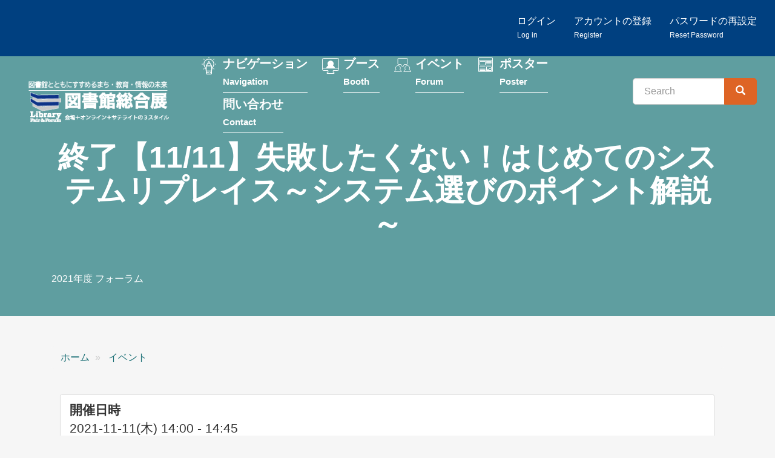

--- FILE ---
content_type: text/html; charset=UTF-8
request_url: https://libraryfair.jp/forum/2021/36
body_size: 47351
content:
<!DOCTYPE html>
<html  lang="ja" dir="ltr" prefix="content: http://purl.org/rss/1.0/modules/content/  dc: http://purl.org/dc/terms/  foaf: http://xmlns.com/foaf/0.1/  og: http://ogp.me/ns#  rdfs: http://www.w3.org/2000/01/rdf-schema#  schema: http://schema.org/  sioc: http://rdfs.org/sioc/ns#  sioct: http://rdfs.org/sioc/types#  skos: http://www.w3.org/2004/02/skos/core#  xsd: http://www.w3.org/2001/XMLSchema# ">
  <head>
    <meta charset="utf-8" />
<script async src="https://www.googletagmanager.com/gtag/js?id=G-C5BJLN1LBB"></script>
<script>window.dataLayer = window.dataLayer || [];function gtag(){dataLayer.push(arguments)};gtag("js", new Date());gtag("set", "developer_id.dMDhkMT", true);gtag("config", "G-C5BJLN1LBB", {"groups":"default","page_placeholder":"PLACEHOLDER_page_location","allow_ad_personalization_signals":false});</script>
<meta name="description" content="本イベントは終了しました。同内容のイベントを11月25日に開催します。  失敗したくない！ はじめてのシステムリプレイス ～システム選びのポイント解説～ 図書館システムのリプレイスを控えているご担当者のみなさん、 システムリプレイスで不安なことは何ですか？ システムの選定、データの移行、システム切り替えのスケジュール... システムリプレイスにあたり、チェックしておきたいポイントについて 図書館システム専門メーカーのベテランスタッフがご案内いたします。 もちろん、参加者からの質問も受け付けます。 ※終了後には、個別相談も承ります（希望者のみ） ＜参加者特典＞　 ご希望の方には、後日以下を郵送にてお送りいたします。 「情報館」導入時事例紹介誌「Braintech Library Report vol.1～6 ノベルティグッズ  " />
<link rel="canonical" href="https://libraryfair.jp/forum/2021/36" />
<meta property="og:image" content="https://libraryfair.jp/sites/default/files/2021-10/11.11_%E3%81%AF%E3%81%98%E3%82%81%E3%81%A6%E3%81%AE%E3%82%B7%E3%82%B9%E3%83%86%E3%83%A0%E3%83%AA%E3%83%97%E3%83%AC%E3%82%A4%E3%82%B9.png" />
<meta name="twitter:card" content="summary" />
<meta name="twitter:site" content="@libraryfair" />
<meta name="twitter:title" content="終了【11/11】失敗したくない！はじめてのシステムリプレイス～システム選びのポイント解説～" />
<meta name="twitter:site:id" content="250494875" />
<meta name="twitter:image" content="https://libraryfair.jp/sites/default/files/2021-10/11.11_%E3%81%AF%E3%81%98%E3%82%81%E3%81%A6%E3%81%AE%E3%82%B7%E3%82%B9%E3%83%86%E3%83%A0%E3%83%AA%E3%83%97%E3%83%AC%E3%82%A4%E3%82%B9.png" />
<meta name="Generator" content="Drupal 10 (https://www.drupal.org)" />
<meta name="MobileOptimized" content="width" />
<meta name="HandheldFriendly" content="true" />
<meta name="viewport" content="width=device-width, initial-scale=1.0" />
<link rel="icon" href="/themes/custom/libraryfair/favicon.ico" type="image/vnd.microsoft.icon" />

    <title>終了【11/11】失敗したくない！はじめてのシステムリプレイス～システム選びのポイント解説～ | 図書館総合展</title>
    <link rel="stylesheet" media="all" href="/core/misc/components/progress.module.css?t6xf02" />
<link rel="stylesheet" media="all" href="/core/modules/system/css/components/align.module.css?t6xf02" />
<link rel="stylesheet" media="all" href="/core/modules/system/css/components/fieldgroup.module.css?t6xf02" />
<link rel="stylesheet" media="all" href="/core/modules/system/css/components/container-inline.module.css?t6xf02" />
<link rel="stylesheet" media="all" href="/core/modules/system/css/components/clearfix.module.css?t6xf02" />
<link rel="stylesheet" media="all" href="/core/modules/system/css/components/details.module.css?t6xf02" />
<link rel="stylesheet" media="all" href="/core/modules/system/css/components/hidden.module.css?t6xf02" />
<link rel="stylesheet" media="all" href="/core/modules/system/css/components/item-list.module.css?t6xf02" />
<link rel="stylesheet" media="all" href="/core/modules/system/css/components/js.module.css?t6xf02" />
<link rel="stylesheet" media="all" href="/core/modules/system/css/components/nowrap.module.css?t6xf02" />
<link rel="stylesheet" media="all" href="/core/modules/system/css/components/position-container.module.css?t6xf02" />
<link rel="stylesheet" media="all" href="/core/modules/system/css/components/reset-appearance.module.css?t6xf02" />
<link rel="stylesheet" media="all" href="/core/modules/system/css/components/resize.module.css?t6xf02" />
<link rel="stylesheet" media="all" href="/core/modules/system/css/components/system-status-counter.css?t6xf02" />
<link rel="stylesheet" media="all" href="/core/modules/system/css/components/system-status-report-counters.css?t6xf02" />
<link rel="stylesheet" media="all" href="/core/modules/system/css/components/system-status-report-general-info.css?t6xf02" />
<link rel="stylesheet" media="all" href="/core/modules/system/css/components/tablesort.module.css?t6xf02" />
<link rel="stylesheet" media="all" href="/core/modules/filter/css/filter.caption.css?t6xf02" />
<link rel="stylesheet" media="all" href="/core/modules/media/css/filter.caption.css?t6xf02" />
<link rel="stylesheet" media="all" href="/core/modules/views/css/views.module.css?t6xf02" />
<link rel="stylesheet" media="all" href="/modules/contrib/colorbox/styles/default/colorbox_style.css?t6xf02" />
<link rel="stylesheet" media="all" href="/modules/contrib/flag/css/flag-link-ajax.css?t6xf02" />
<link rel="stylesheet" media="all" href="/themes/custom/libraryfair/css/style.css?t6xf02" />
<link rel="stylesheet" media="print" href="/themes/custom/libraryfair/css/print.css?t6xf02" />

    
  </head>
  <body class="year_old path-node page-node-type-forum has-glyphicons">
          <script src="//lib-3pas.admatrix.jp/3pas/js/AdMatrixAnalyze.min.js"></script>
      <script type="text/javascript">
        (function () {
      var p = (("https:" == document.location.protocol) ? "https://" : "http://"),
      r = Math.round(Math.random() * 10000000),
      rf = window.top.location.href,
      prf = window.top.document.referrer,
      i = AdMatrix.CookieUtil.sharedId();

      var elm = document.createElement('div');
      elm.innerHTML = unescape('%3C') + 'img src="' + p + 'acq-3pas.admatrix.jp/if/5/01/74cb776219ef97e86941267b0c0b000e.fs?cb=' + encodeURIComponent(r) + '&rf=' + encodeURIComponent(rf) + '&prf=' + encodeURIComponent(prf) + '&i=' + encodeURIComponent(i) + '" alt=""  style="display:block; margin:0; padding:0; border:0; outline:0; width:0; height:0; line-height:0;" ' + unescape('%2F%3E');
      document.body.appendChild(elm);
      })();
      </script>
      <noscript><img src="//acq-3pas.admatrix.jp/if/6/01/74cb776219ef97e86941267b0c0b000e.fs" alt="" style="display:block; margin:0; padding:0; border:0; outline:0; width:0; height:0; line-height:0;"/></noscript>
      <script>
        AdMatrix.analyze('74cb776219ef97e86941267b0c0b000e');
      </script>
      <script>
        AdMatrix.croRequest('74cb776219ef97e86941267b0c0b000e');
      </script>
    
        <a href="#main-content" class="visually-hidden focusable skip-link">
      メインコンテンツに移動
    </a>
    
      <div class="dialog-off-canvas-main-canvas" data-off-canvas-main-canvas>
    

<div class="wrap-content">

  <div class="account-bar">
    <div class="container-fluid">
        <div class="region region-account">
    <nav role="navigation" aria-labelledby="block-menu-register-menu" id="block-menu-register">
            
  <h2 class="visually-hidden" id="block-menu-register-menu">匿名ユーザー用メニュー</h2>
  

        
      <ul class="menu menu--register nav navbar-nav navbar-right">
                      <li class="first">
                                        <a href="/user/login" data-drupal-link-system-path="user/login">ログイン<br><small><small>Log in</small></small></a>
              </li>
                      <li>
                                        <a href="/user/register" data-drupal-link-system-path="user/register">アカウントの登録<br><small><small>Register</small></small></a>
              </li>
                      <li class="last">
                                        <a href="/user/password" data-drupal-link-system-path="user/password">パスワードの再設定<br><small><small>Reset Password</small></small></a>
              </li>
        </ul>
  

  </nav>

  </div>

    </div>
  </div>


                    <header class="navbar navbar-default" id="navbar" role="banner">
                  <div class="container-fluid">
                <div class="navbar-header">
            <div class="region region-navigation">
            <a class="logo navbar-btn pull-left" href="/" title="ホーム" rel="home">
        <img src="/themes/custom/libraryfair/TopButtonLF2023_2.png" alt="ホーム"/>
      </a>
        <a class="name navbar-brand" href="/" title="ホーム" rel="home">図書館総合展</a>
    
  </div>

                                <button type="button" class="navbar-toggle" data-toggle="collapse" data-target="#navbar-collapse">
              <span class="sr-only">Toggle navigation</span>
              <span class="icon-bar"></span>
              <span class="icon-bar"></span>
              <span class="icon-bar"></span>
            </button>
                  </div>

                          <div id="navbar-collapse" class="navbar-collapse collapse">
              <div class="region region-navigation-collapsible">
    <nav role="navigation" aria-labelledby="block-menu-main-menu" id="block-menu-main">
            
  <h2 class="visually-hidden" id="block-menu-main-menu">メインナビゲーション</h2>
  

        
      <ul class="menu menu--main list-unstyled">
                      <li class="first menu-link-feature">
                                        <a href="/feature" data-drupal-link-system-path="feature">ナビゲーション<br><small><small>Navigation</small></small></a>
              </li>
                      <li class="menu-link-booth">
                                        <a href="/booth" data-drupal-link-system-path="booth">ブース<br><small><small>Booth</small></small></a>
              </li>
                      <li class="menu-link-forum-calendar">
                                        <a href="/forum/calendar" data-drupal-link-system-path="forum/calendar">イベント<br><small><small>Forum</small></small></a>
              </li>
                      <li class="menu-link-poster">
                                        <a href="/poster" data-drupal-link-system-path="poster">ポスター<br><small><small>Poster</small></small></a>
              </li>
                      <li class="last menu-link-contact">
                                        <a href="/contact" data-drupal-link-system-path="webform/contact">問い合わせ<br><small><small>Contact</small></small></a>
              </li>
        </ul>
  

  </nav>
<div class="search-block-form block block-search block-search-form-block" data-drupal-selector="search-block-form" id="block-libraryfair-search" role="search">
  
      <h2 class="visually-hidden">検索</h2>
    
      <form action="/search/contents" method="get" id="search-block-form" accept-charset="UTF-8">
  <div class="form-item js-form-item form-type-search js-form-type-search form-item-keys js-form-item-keys form-no-label form-group">
      <label for="edit-keys" class="control-label sr-only">Search</label>
  
  
  <div class="input-group"><input title="検索したいキーワードを入力してください。" data-drupal-selector="edit-keys" class="form-search form-control" placeholder="Search" type="search" id="edit-keys" name="keys" value="" size="15" maxlength="128" data-toggle="tooltip" /><span class="input-group-btn"><button type="submit" value="Search" class="button js-form-submit form-submit btn-primary btn icon-only"><span class="sr-only">Search</span><span class="icon glyphicon glyphicon-search" aria-hidden="true"></span></button></span></div>

  
  
  </div>
<div class="form-actions form-group js-form-wrapper form-wrapper" data-drupal-selector="edit-actions" id="edit-actions--2"></div>

</form>

  </div>

  </div>

          </div>
                          </div>
              </header>
      
    

              <div class="region region-header">
      
<div class="page-header-wrap">
  <div class="container">
      <h1 class="page-header">
<span>終了【11/11】失敗したくない！はじめてのシステムリプレイス～システム選びのポイント解説～</span>
</h1>
  </div>
  <div class="container">
    <div class="views-element-container form-group"><div class="view view-subtitle view-id-subtitle view-display-id-block_1 js-view-dom-id-1525308cdf73e58ba53d3b5ce6c3325ef5f2958bbd00eb18cb205a559208b01f">
  
    
      
      <div class="view-content">
          <div class="views-row"><div class="views-field views-field-nothing"><span class="field-content">2021年度 フォーラム</span></div></div>

    </div>
  
          </div>
</div>

  </div>
</div>



  </div>

      
        <div role="main" class="main-container container js-quickedit-main-content">
      <div class="row">

                
                        <section class="col-sm-12">

                                              <div class="highlighted">  <div class="region region-highlighted">
    <div data-drupal-messages-fallback class="hidden"></div>
    <ol class="breadcrumb">
          <li >
                  <a href="/">ホーム</a>
              </li>
          <li >
                  <a href="/forum/2021">イベント</a>
              </li>
      </ol>


  </div>
</div>
                      
                    
                                <a id="main-content"></a>
              <div class="region region-content">
      <div class="row bs-2col-stacked node node--type-forum node--view-mode-full">
  

    <div class="col-sm-12 bs-region bs-region--top">
    
<div  class="panel panel-default panel-date mb-4">
    
<div  class="panel-body">
    
  <div class="field field--name-field-date-time field--type-daterange field--label-above">
    <div class="field--label">開催日時</div>
          <div class="field--items">
              <div class="field--item"><time datetime="2021-11-11T14:00:00+09:00">2021-11-11(木) 14:00</time>
 - <time datetime="2021-11-11T14:45:00+09:00">14:45</time>
</div>
              </div>
      </div>

  <div class="field field--name-field-forum-kind-txt field--type-string field--label-above">
    <div class="field--label">開催方法</div>
          <div class="field--items">
              <div class="field--item">オンライン</div>
              </div>
      </div>

  <div class="field field--name-field-live-recording-txt field--type-string field--label-above">
    <div class="field--label">	Live／録画公開</div>
              <div class="field--item">Live</div>
          </div>

  <div class="field field--name-field-target field--type-string field--label-above">
    <div class="field--label">想定対象</div>
          <div class="field--items">
              <div class="field--item">図書館システムの導入をご検討の方</div>
              </div>
      </div>

  <div class="field field--name-field-advance-application field--type-string field--label-above">
    <div class="field--label">事前申込</div>
              <div class="field--item">要（当日参加OK）</div>
          </div>

            <div class="field field--name-dynamic-block-fieldnode-forum-btn field--type-ds field--label-hidden field--item"><div class="views-element-container form-group"><div class="view view-forum-btn view-id-forum_btn view-display-id-block_1 js-view-dom-id-c42c063a5ff9d237ceb42a9f63eaec04dc66dada6c367c39ad36eadeb9f7eb31">
  
    
      
      <div class="view-content">
          <div></div>

    </div>
  
          </div>
</div>
</div>
      
            <div class="field field--name-dynamic-block-fieldnode-fu-oramushenshirumihotan-onrain- field--type-ds field--label-hidden field--item"><div class="views-element-container form-group"><div class="view view-forum-btn view-id-forum_btn view-display-id-block_4 js-view-dom-id-70e0f944ef12814799968b421b6fe798a1655391497000617dd3aad341af07dc">
  
    
      
      <div class="view-content">
          <div></div>

    </div>
  
          </div>
</div>
</div>
      
            <div class="field field--name-dynamic-block-fieldnode-forum-msg field--type-ds field--label-hidden field--item"><div class="views-element-container form-group"><div class="view view-forum-msg view-id-forum_msg view-display-id-block_1 js-view-dom-id-54b84c7ae5942ff7ec7e614306b3719f63af1724e6fabc7f9d496e60fc634acf">
  
    
      
  
          </div>
</div>
</div>
      
  </div>
  </div>    
            <ul  class="list-unstyled inline-images my-4">
                                <li  >
      <div>
  
  
            <div class="field field--name-field-media-image field--type-image field--label-hidden field--item">
<a href="https://libraryfair.jp/sites/default/files/2021-10/11.11_%E3%81%AF%E3%81%98%E3%82%81%E3%81%A6%E3%81%AE%E3%82%B7%E3%82%B9%E3%83%86%E3%83%A0%E3%83%AA%E3%83%97%E3%83%AC%E3%82%A4%E3%82%B9.png" aria-label="{&quot;alt&quot;:&quot;はじめてのシステムリプレイス&quot;}" role="button"  title="" data-colorbox-gallery="gallery-image-3802-UxLBo-PzZ2M" class="colorbox" aria-controls="colorbox-6lVmhFV0rmM" data-cbox-img-attrs="{&quot;alt&quot;:&quot;はじめてのシステムリプレイス&quot;}"><img id="colorbox-6lVmhFV0rmM" src="/sites/default/files/styles/large/public/2021-10/11.11_%E3%81%AF%E3%81%98%E3%82%81%E3%81%A6%E3%81%AE%E3%82%B7%E3%82%B9%E3%83%86%E3%83%A0%E3%83%AA%E3%83%97%E3%83%AC%E3%82%A4%E3%82%B9.png?itok=5u-e4Dbs" width="480" height="349" alt="はじめてのシステムリプレイス" loading="lazy" typeof="foaf:Image" class="img-responsive" />

</a>
</div>
      
</div>
</li>
                        <li  >
      <div>
  
  
            <div class="field field--name-field-media-image field--type-image field--label-hidden field--item">
<a href="https://libraryfair.jp/sites/default/files/2021-06/Braintech_logo_500x300_0.jpg" aria-label="{&quot;alt&quot;:&quot;Braintech&quot;}" role="button"  title="" data-colorbox-gallery="gallery-image-2931-UxLBo-PzZ2M" class="colorbox" aria-controls="colorbox-sQipCnryS94" data-cbox-img-attrs="{&quot;alt&quot;:&quot;Braintech&quot;}"><img id="colorbox-sQipCnryS94" src="/sites/default/files/styles/large/public/2021-06/Braintech_logo_500x300_0.jpg?itok=1yFGZs74" width="480" height="288" alt="Braintech" loading="lazy" typeof="foaf:Image" class="img-responsive" />

</a>
</div>
      
</div>
</li>
                        <li  >
      <div>
  
  
            <div class="field field--name-field-media-image field--type-image field--label-hidden field--item">
<a href="https://libraryfair.jp/sites/default/files/2021-10/98104095_2969144686539185_2260156892330328064_n.jpg" aria-label="{&quot;alt&quot;:&quot;ブレインテック・ライブラリー・リポート&quot;}" role="button"  title="" data-colorbox-gallery="gallery-image-3792-UxLBo-PzZ2M" class="colorbox" aria-controls="colorbox-ZX6J9HnQ0-k" data-cbox-img-attrs="{&quot;alt&quot;:&quot;ブレインテック・ライブラリー・リポート&quot;}"><img id="colorbox-ZX6J9HnQ0-k" src="/sites/default/files/styles/large/public/2021-10/98104095_2969144686539185_2260156892330328064_n.jpg?itok=kz0RwrVI" width="480" height="270" alt="ブレインテック・ライブラリー・リポート" loading="lazy" typeof="foaf:Image" class="img-responsive" />

</a>
</div>
      
</div>
</li>
      
      </ul>
  


  </div>
  
    <div class="col-sm-8">
          <div  class="my-3 forum-body">
        
                  <h2>本イベントは終了しました。<a href="https://www.libraryfair.jp/forum/2021/46">同内容のイベントを11月25日に開催します。&nbsp;</a></h2>

<h1>失敗したくない！<br>
はじめてのシステムリプレイス</h1>

<h2>～システム選びのポイント解説～</h2>

<p>図書館システムのリプレイスを控えているご担当者のみなさん、<br>
システムリプレイスで不安なことは何ですか？</p>

<p>システムの選定、データの移行、システム切り替えのスケジュール...</p>

<p>システムリプレイスにあたり、チェックしておきたいポイントについて<br>
図書館システム専門メーカーのベテランスタッフがご案内いたします。</p>

<p>もちろん、参加者からの質問も受け付けます。</p>

<p>※終了後には、個別相談も承ります（希望者のみ）</p>

<p>＜参加者特典＞　</p>

<p>ご希望の方には、後日以下を郵送にてお送りいたします。</p>

<ul>
	<li>「情報館」導入時事例紹介誌「Braintech Library Report vol.1～6</li>
	<li>ノベルティグッズ</li>
</ul>

<p>&nbsp;</p>

<p><a href="https://coubic.com/braintech/888559/book"><strong><span style="background-color:#27ae60; padding: 12px; border-radius: 6px;"><span style="color:#ffffff;">お申し込みフォームはこちらから</span></span></strong></a></p>

<p>&nbsp;</p>

<p>※本イベント開催日時以外でも、オンライン／対面での個別相談を承っております。ご希望の方は、画面右下のチャットからお知らせください。</p>

<p>&nbsp;</p>

<p>&nbsp;</p>
<script>(function(){
var w=window,d=document;
var s="https://app.chatplus.jp/cp.js";
d["__cp_d"]="https://app.chatplus.jp";
d["__cp_c"]="3f207cd3_2";
var a=d.createElement("script"), m=d.getElementsByTagName("script")[0];
a.async=true,a.src=s,m.parentNode.insertBefore(a,m);})();</script>
      
  
    </div>

        <div  class="field-label-above">タグ（選択式にないものをフリー記述）</div>
  
            <ul  class="list-inline">
                                <li  class="mr-3" >
      <a href="/kywds/34" hreflang="ja">図書館システム</a></li>
                        <li  class="mr-3" >
      <a href="/kywds/179" hreflang="ja">小規模図書館</a></li>
                        <li  class="mr-3" >
      <a href="/kywds/1337" hreflang="ja">ワンパーソンライブラリ―</a></li>
                        <li  class="mr-3" >
      <a href="/kywds/1444" hreflang="ja"> 大学図書館</a></li>
                        <li  class="mr-3" >
      <a href="/kywds/25" hreflang="ja">専門図書館</a></li>
                        <li  class="mr-3" >
      <a href="/kywds/35" hreflang="ja">学校図書館</a></li>
      
      </ul>
  


  </div>
  
    <div class="col-sm-4">
    
<div  class="card aside">
    
<div  class="aside-inside card-body">
    
  <div class="field field--name-field-year field--type-entity-reference field--label-above">
    <div class="field--label">開催年</div>
          <div class="field--items">
              <div class="field--item">2021</div>
              </div>
      </div>

  <div class="field field--name-field-forum-promoter field--type-entity-reference field--label-above">
    <div class="field--label">主催</div>
          <div class="field--items">
              <div class="field--item">株式会社ブレインテック</div>
              </div>
      </div>

  <div class="field field--name-field-forum-boothyn field--type-string field--label-above">
    <div class="field--label">ブース出展</div>
              <div class="field--item">株式会社ブレインテック</div>
          </div>

  <div class="field field--name-field-forum-contact-person field--type-string field--label-above">
    <div class="field--label">担当者</div>
          <div class="field--items">
              <div class="field--item">営業グループ</div>
              </div>
      </div>

  <div class="field field--name-field-forum-contact-tel field--type-string field--label-above">
    <div class="field--label">電話</div>
          <div class="field--items">
              <div class="field--item">03-5789-8910（営業窓口）</div>
              </div>
      </div>

  <div class="field field--name-field-forum-contact-url field--type-link field--label-above">
    <div class="field--label">URL</div>
          <div class="field--items">
              <div class="field--item"><a href="https://braintech.co.jp/">https://braintech.co.jp/</a></div>
              </div>
      </div>

  <div class="field field--name-field-twitter field--type-link field--label-above">
    <div class="field--label">twitter</div>
          <div class="field--items">
              <div class="field--item"><a href="https://twitter.com/braintech_inc">https://twitter.com/braintech_inc</a></div>
              </div>
      </div>

  <div class="field field--name-field-facebook field--type-link field--label-above">
    <div class="field--label">facebook</div>
          <div class="field--items">
              <div class="field--item"><a href="https://www.facebook.com/">https://www.facebook.com/</a></div>
              </div>
      </div>

  </div>
  </div>
  </div>
  
    <div class="col-sm-12 bs-region bs-region--bottom">
            <h4  class="field-label-above">関連フォーラム</h4>
  
                  <div class="views-element-container form-group"><div class="view view-related view-id-related view-display-id-forum js-view-dom-id-263010d7f76bd90dba279825edfd0510b4dcc531fcd63769d3900462d2bb1c12">
  
    
      
      <div class="view-content">
      <div class="item-list">
  
  <ul class="list-unstyled row">

          <li class="col-md-6 col-lg-4 mb-4"><div class="card h-100">
  <a href="/forum/2021/30">
      <img loading="lazy" src="/sites/default/files/styles/card/public/2021-10/%E3%81%AF%E3%81%98%E3%82%81%E3%81%A6%E3%81%AE%E3%82%B7%E3%82%B9%E3%83%86%E3%83%A0%E5%B0%8E%E5%85%A5_2.png?itok=HXVGMn_C" width="540" height="405" alt="はじめてのシステム導入" typeof="Image" class="img-responsive" />



  </a>
  <div class="card-body pb-0">
    <h4 class="card-title"><a href="/forum/2021/30" hreflang="ja">終了【11/2】なにを準備すればいいの？はじめてのシステム導入～システム選びのポイント解説～</a></h4>
   <p>本イベントは終了しました。
同内容のイベントを11月24日に開催します。


なにを準備すればいいの？
はじめてのシステ…</p>  </div>
  <div class="card-footer text-right">
   <a href="/forum/2021/30" class="btn btn-info">詳細へ</a>
 </div>
</div></li>
          <li class="col-md-6 col-lg-4 mb-4"><div class="card h-100">
  <a href="/forum/2021/32">
      <img loading="lazy" src="/sites/default/files/styles/card/public/2021-10/%E6%83%85%E5%A0%B1%E9%A4%A8%E3%81%8C%E9%81%B8%E3%81%B0%E3%82%8C%E3%82%8B%E7%90%86%E7%94%B1.png?itok=z_DVhs14" width="540" height="405" alt="情報館が選ばれる理由" typeof="Image" class="img-responsive" />



  </a>
  <div class="card-body pb-0">
    <h4 class="card-title"><a href="/forum/2021/32" hreflang="ja">終了【11/5】情報館が選ばれる理由～情報館サポートサービス詳しく解説～</a></h4>
   <p>


情報館が選ばれる理由

～情報館サポートサービス詳しく解説～&nbsp;

&nbsp;

図書館システム「情報館…</p>  </div>
  <div class="card-footer text-right">
   <a href="/forum/2021/32" class="btn btn-info">詳細へ</a>
 </div>
</div></li>
          <li class="col-md-6 col-lg-4 mb-4"><div class="card h-100">
  <a href="/forum/2021/40">
      <img loading="lazy" src="/sites/default/files/styles/card/public/2021-11/1117_%E5%B0%8E%E5%85%A5%E4%BA%8B%E4%BE%8B%E7%B4%B9%E4%BB%8B_%E9%AB%98%E7%9F%A5%E3%81%93%E3%81%A9%E3%82%82%E3%81%AE%E5%9B%B3%E6%9B%B8%E9%A4%A8.jpg?itok=LCmJkkx4" width="540" height="405" alt="導入事例紹介_高知こどもの図書館" typeof="Image" class="img-responsive" />



  </a>
  <div class="card-body pb-0">
    <h4 class="card-title"><a href="/forum/2021/40" hreflang="ja">アーカイブ公開中【11/17】ミニマムプランでここまで使える！図書管理システム「情報館」導入事例：高知こどもの図書館</a></h4>
   <p>※アーカイブ配信はログイン後、視聴が可能です。

ミニマムプランでここまで使える！
図書管理システム「情報館」導入事例…</p>  </div>
  <div class="card-footer text-right">
   <a href="/forum/2021/40" class="btn btn-info">詳細へ</a>
 </div>
</div></li>
          <li class="col-md-6 col-lg-4 mb-4"><div class="card h-100">
  <a href="/forum/2021/44">
      <img loading="lazy" src="/sites/default/files/styles/card/public/2021-11/%E6%83%85%E5%A0%B1%E9%A4%A8_%E5%B0%8E%E5%85%A5%E4%BA%8B%E4%BE%8B%E7%B4%B9%E4%BB%8B_BIC%E3%83%A9%E3%82%A4%E3%83%96%E3%83%A9%E3%83%AA.jpg?itok=bEPydhh6" width="540" height="405" alt="情報館_導入事例紹介_BICライブラリ" typeof="Image" class="img-responsive" />



  </a>
  <div class="card-body pb-0">
    <h4 class="card-title"><a href="/forum/2021/44" hreflang="ja">アーカイブ公開中【11/24】小規模図書館のデジタル化推進の味方！図書管理システム「情報館」導入事例：BICライブラリ</a></h4>
   <p>※ログイン後アーカイブ動画が視聴できます。

小規模図書館のデジタル化推進の味方！
図書管理システム「情報館」導入事例…</p>  </div>
  <div class="card-footer text-right">
   <a href="/forum/2021/44" class="btn btn-info">詳細へ</a>
 </div>
</div></li>
          <li class="col-md-6 col-lg-4 mb-4"><div class="card h-100">
  <a href="/forum/2021/45">
      <img loading="lazy" src="/sites/default/files/styles/card/public/2021-11/%E7%B7%8F%E5%90%88%E5%B1%95%E3%82%A4%E3%83%99%E3%83%B3%E3%83%88%E3%82%BF%E3%82%A4%E3%83%88%E3%83%AB%E7%94%BB%E5%83%8F20211124_0.png?itok=fLoOzyNQ" width="540" height="405" alt="はじめてのシステム導入" typeof="Image" class="img-responsive" />



  </a>
  <div class="card-body pb-0">
    <h4 class="card-title"><a href="/forum/2021/45" hreflang="ja">終了【11/24】なにを準備すればいいの？はじめてのシステム導入～システム選びのポイント解説～</a></h4>
   <p>なにを準備すればいいの？
はじめてのシステム導入

～システム選びのポイント解説～

初めて図書館システムの導入を検討し…</p>  </div>
  <div class="card-footer text-right">
   <a href="/forum/2021/45" class="btn btn-info">詳細へ</a>
 </div>
</div></li>
          <li class="col-md-6 col-lg-4 mb-4"><div class="card h-100">
  <a href="/forum/2021/46">
      <img loading="lazy" src="/sites/default/files/styles/card/public/2021-11/%E7%B7%8F%E5%90%88%E5%B1%95%E3%82%A4%E3%83%99%E3%83%B3%E3%83%88%E3%82%BF%E3%82%A4%E3%83%88%E3%83%AB%E7%94%BB%E5%83%8F20211125_0.png?itok=HWkySdzm" width="540" height="405" alt="はじめてのシステムリプレイス～" typeof="Image" class="img-responsive" />



  </a>
  <div class="card-body pb-0">
    <h4 class="card-title"><a href="/forum/2021/46" hreflang="ja">終了【11/25】失敗したくない！はじめてのシステムリプレイス～システム選びのポイント解説～</a></h4>
   <p>※本イベントは、11月11日に開催した同タイトルイベントと同じ内容になります。


失敗したくない！
はじめてのシステム…</p>  </div>
  <div class="card-footer text-right">
   <a href="/forum/2021/46" class="btn btn-info">詳細へ</a>
 </div>
</div></li>
          <li class="col-md-6 col-lg-4 mb-4"><div class="card h-100">
  <a href="/forum/2021/35">
      <img loading="lazy" src="/sites/default/files/styles/card/public/2021-10/11.10_%E5%9B%B3%E6%9B%B8%E9%A4%A8%E3%82%B7%E3%82%B9%E3%83%86%E3%83%A0%E4%BC%9A%E7%A4%BE%E3%81%AE%E3%81%8A%E4%BB%95%E4%BA%8B%E7%B4%B9%E4%BB%8B.png?itok=8iKTZ4Yz" width="540" height="405" alt="図書館システム会社のお仕事紹介" typeof="Image" class="img-responsive" />



  </a>
  <div class="card-body pb-0">
    <h4 class="card-title"><a href="/forum/2021/35" hreflang="ja">終了【11/10】学生さん・出展者さん歓迎！図書館システム会社のお仕事紹介</a></h4>
   <p>学生さん・出展者さん歓迎！
図書館システム会社の
お仕事紹介

図書館システムってどうやって作っているの？

バージョン…</p>  </div>
  <div class="card-footer text-right">
   <a href="/forum/2021/35" class="btn btn-info">詳細へ</a>
 </div>
</div></li>
          <li class="col-md-6 col-lg-4 mb-4"><div class="card h-100">
  <a href="/forum/2021/112">
      <img loading="lazy" src="/sites/default/files/styles/card/public/2021-10/rapture_20211019224051.jpg?itok=Mkha5iW-" width="540" height="405" alt="図書館システムのカスタマサポート体験" typeof="Image" class="img-responsive" />



  </a>
  <div class="card-body pb-0">
    <h4 class="card-title"><a href="/forum/2021/112" hreflang="ja">【11/30】どなたでも歓迎！図書館システムのカスタマサポート体験（サテライト会場）</a></h4>
   <p>
学生さん、図書館員さん、どなたでも歓迎
「ショートインターン＆体験会」企画

図書館システムのカスタマサポート体験…</p>  </div>
  <div class="card-footer text-right">
   <a href="/forum/2021/112" class="btn btn-info">詳細へ</a>
 </div>
</div></li>
          <li class="col-md-6 col-lg-4 mb-4"><div class="card h-100">
  <a href="/forum/2021/34">
      <img loading="lazy" src="/sites/default/files/styles/card/public/2021-10/naviws.png?itok=CZNBjey5" width="540" height="405" alt="naviws" typeof="Image" class="img-responsive" />



  </a>
  <div class="card-body pb-0">
    <h4 class="card-title"><a href="/forum/2021/34" hreflang="ja">終了【11/9】LibraryNAVIを作ってみよう（オンラインワークショップ）</a></h4>
   <p>&nbsp;

LibraryNAVIを作ってみよう



手のひらサイズの情報ナビゲーションツールLibraryNAV…</p>  </div>
  <div class="card-footer text-right">
   <a href="/forum/2021/34" class="btn btn-info">詳細へ</a>
 </div>
</div></li>
          <li class="col-md-6 col-lg-4 mb-4"><div class="card h-100">
  <a href="/forum/2021/43">
      <img loading="lazy" src="/sites/default/files/styles/card/public/2021-10/naviws.png?itok=CZNBjey5" width="540" height="405" alt="naviws" typeof="Image" class="img-responsive" />



  </a>
  <div class="card-body pb-0">
    <h4 class="card-title"><a href="/forum/2021/43" hreflang="ja">終了【11/22】LibraryNAVIを作ってみよう（オンラインワークショップ）</a></h4>
   <p>&nbsp;LibraryNAVIを作ってみよう



手のひらサイズの情報ナビゲーションツールLibraryNAVI（…</p>  </div>
  <div class="card-footer text-right">
   <a href="/forum/2021/43" class="btn btn-info">詳細へ</a>
 </div>
</div></li>
          <li class="col-md-6 col-lg-4 mb-4"><div class="card h-100">
  <a href="/forum/2021/38">
      <img loading="lazy" src="/sites/default/files/styles/card/public/2021-10/11.15_%E3%82%AF%E3%83%A9%E3%83%95%E3%83%88%E3%82%A8%E3%82%A4%E3%83%89%E8%B2%A9%E5%A3%B2%E4%BC%9A.png?itok=4J9r4nZl" width="540" height="405" alt="クラフトエイド販売会" typeof="Image" class="img-responsive" />



  </a>
  <div class="card-body pb-0">
    <h4 class="card-title"><a href="/forum/2021/38" hreflang="ja">終了【11/15-16】クラフトエイド販売会（サテライト会場）</a></h4>
   <p>クラフトエイド販売会

（株）ブレインテックでは、図書館や本に関わる支援を展開するシャンティ国際ボランティア会を応援して…</p>  </div>
  <div class="card-footer text-right">
   <a href="/forum/2021/38" class="btn btn-info">詳細へ</a>
 </div>
</div></li>
    
  </ul>

</div>

    </div>
  
          </div>
</div>

      
  

        <h4  class="field-label-above">関連ブース</h4>
  
                  <div class="views-element-container form-group"><div class="view view-related view-id-related view-display-id-booth js-view-dom-id-d1a2cee14d7cea2da0c6564b7efb4ad9c5b29b759c15bcb36e46fb564d8137d3">
  
    
      
      <div class="view-content">
      <div class="item-list">
  
  <ul class="list-unstyled row">

          <li class="col-md-6 col-lg-4 mb-4"><div class="card h-100">
  <a href="/booth/2021/1/series-0">
      <img loading="lazy" src="/sites/default/files/styles/card/public/2021-06/Braintech_logo_500x300_0.jpg?itok=QZwg40KB" width="540" height="405" alt="Braintech" typeof="Image" class="img-responsive" />



  </a>
  <div class="card-body pb-0">
    <h4 class="card-title"><a href="/booth/2021/1/series-0" hreflang="ja">株式会社ブレインテック</a></h4>
   <p>&nbsp;</p>  </div>
  <div class="card-footer text-right">
   <a href="/booth/2021/1/series-0" class="btn btn-info">詳細へ</a>
 </div>
</div></li>
          <li class="col-md-6 col-lg-4 mb-4"><div class="card h-100">
  <a href="/booth/2021/51">
      <img loading="lazy" src="/sites/default/files/styles/card/public/2021-11/JcrossLogo.jpg?itok=RTVjkU9F" width="540" height="405" alt="Jcross" typeof="Image" class="img-responsive" />



  </a>
  <div class="card-body pb-0">
    <h4 class="card-title"><a href="/booth/2021/51" hreflang="ja">図書館と図書館にかかわる人たちのサイト「Jcross」</a></h4>
   <p>サテライト会場やオンラインイベントに遊びに来てください

</p>  </div>
  <div class="card-footer text-right">
   <a href="/booth/2021/51" class="btn btn-info">詳細へ</a>
 </div>
</div></li>
    
  </ul>

</div>

    </div>
  
          </div>
</div>

      
  

        <h4  class="field-label-above">関連特集</h4>
  
                  <div class="views-element-container form-group"><div class="view view-related view-id-related view-display-id-feature js-view-dom-id-2da4e7b4385e51d2672187f9b9749c1c82c79871bce9de842239d060a81607b1">
  
    
      
      <div class="view-content">
      <div class="item-list">
  
  <ul class="list-unstyled row">

          <li class="col-md-6 col-lg-4 mb-4"><div class="card h-100">
  <a href="/feature/2021/35">
      <img loading="lazy" src="/sites/default/files/styles/card/public/2021-10/249334038_590346988778159_7909289494724499172_n.jpg?itok=wMds63n8" width="540" height="405" alt="kihara_satellite" typeof="Image" class="img-responsive" />



  </a>
  <div class="card-body pb-0">
    <h4 class="card-title"><a href="/feature/2021/35" hreflang="ja">サテライト会場★2021</a></h4>
   <p>今回の図書館総合展は、昨年に引き続いてオンライン開催が中心ですが、コロナ感染拡大抑止と安全を十分に考慮したうえで、</p>  </div>
  <div class="card-footer text-right">
   <a href="/feature/2021/35" class="btn btn-info">詳細へ</a>
 </div>
</div></li>
    
  </ul>

</div>

    </div>
  
          </div>
</div>

      
  


  </div>
  
</div>



  </div>

                  </section>

                      </div>
    </div>
  
</div>

			<footer class="footer" role="contentinfo">
			<div class="container">
          <div class="region region-footer">
    <section id="block-footer-top" class="block block-fixed-block-content block-fixed-block-contentfooter-top clearfix">
  
    

      
            <div class="field field--name-body field--type-text-with-summary field--label-hidden field--item"><div class="row">
<div class="col-sm-6">
<p><img alt="図書館図書館" src="/themes/custom/libraryfair/logo_2021.png" width="200"></p>
</div>

<div class="col-sm-6 text-right">
<ul class="list-inline">
	<li><a href="https://www.facebook.com/libraryfair/" target="_blank"><img height="30" src="/themes/custom/libraryfair/images/icon_fb.svg"></a></li>
	<li><a href="https://x.com/libraryfair" target="_blank"><img height="30" width="30" src="/themes/custom/libraryfair/images/icon_x.svg" loading="lazy"></a></li>
	<li><a href="https://www.youtube.com/channel/UCvKAycXbwtCFLrsdsZe89nA" target="_blank"><img height="30" src="/themes/custom/libraryfair/images/icon_yt.svg"></a></li>
</ul>
</div>
</div>
</div>
      


  </section>

<nav role="navigation" aria-labelledby="block-footer-menu-menu" id="block-footer-menu">
            
  <h2 class="visually-hidden" id="block-footer-menu-menu">フッター</h2>
  

        
      <ul class="menu list-unstyled">
                      <li class="first">
                                        <a href="/feature" data-drupal-link-system-path="feature">ナビゲーション</a>
              </li>
                      <li>
                                        <a href="/booth" data-drupal-link-system-path="booth">ブース</a>
              </li>
                      <li>
                                        <a href="/forum" data-drupal-link-system-path="forum">イベント</a>
              </li>
                      <li>
                                        <a href="/poster" data-drupal-link-system-path="poster">ポスター</a>
              </li>
                      <li>
                                        <a href="/contact" data-drupal-link-system-path="webform/contact">問い合わせ</a>
              </li>
                      <li class="last">
                                        <a href="/archive" data-drupal-link-system-path="node/3993">アーカイブ</a>
              </li>
        </ul>
  

  </nav>
<section id="block-footer-bottom" class="block block-fixed-block-content block-fixed-block-contentfooter-bottom clearfix">
  
    

      
            <div class="field field--name-body field--type-text-with-summary field--label-hidden field--item"><ul class="list-unstyled">
	<li class="text-right">主催：図書館総合展運営委員会</li>
	<li class="text-right">企画・運営：カルチャー・ジャパン（JCC)</li>
</ul>
</div>
      


  </section>


  </div>

      </div>
		</footer>
	

  </div>

    
    <script type="application/json" data-drupal-selector="drupal-settings-json">{"path":{"baseUrl":"\/","pathPrefix":"","currentPath":"node\/4184","currentPathIsAdmin":false,"isFront":false,"currentLanguage":"ja"},"pluralDelimiter":"\u0003","suppressDeprecationErrors":true,"ajaxPageState":{"libraries":"eJxdyGEKwjAMQOELheZII23TEs2a0mS63V4URPDPx-Nls_BYNDHMNGRCMbWV7cRv_E7lRocGNKWOb5LKuG90oxO6WVfeaJBeIcXxf8DOVQibaPBKhWaIDfDLg3fM5AwP4afjx7RbPZRfWpQ-AA","theme":"libraryfair","theme_token":null},"ajaxTrustedUrl":{"\/search\/contents":true},"google_analytics":{"account":"G-C5BJLN1LBB","trackOutbound":true,"trackMailto":true,"trackTel":true,"trackDownload":true,"trackDownloadExtensions":"7z|aac|arc|arj|asf|asx|avi|bin|csv|doc(x|m)?|dot(x|m)?|exe|flv|gif|gz|gzip|hqx|jar|jpe?g|js|mp(2|3|4|e?g)|mov(ie)?|msi|msp|pdf|phps|png|ppt(x|m)?|pot(x|m)?|pps(x|m)?|ppam|sld(x|m)?|thmx|qtm?|ra(m|r)?|sea|sit|tar|tgz|torrent|txt|wav|wma|wmv|wpd|xls(x|m|b)?|xlt(x|m)|xlam|xml|z|zip","trackColorbox":true},"bootstrap":{"forms_has_error_value_toggle":1,"tooltip_enabled":1,"tooltip_animation":1,"tooltip_container":"body","tooltip_delay":"0","tooltip_html":0,"tooltip_placement":"auto left","tooltip_selector":"","tooltip_trigger":"hover"},"field_group":{"html_element":{"mode":"full","context":"view","settings":{"classes":"panel-body","id":"","element":"div","show_label":false,"label_element":"h3","label_element_classes":"","attributes":"","effect":"none","speed":"fast"}}},"colorbox":{"transition":"fade","speed":350,"opacity":0.85,"slideshow":false,"slideshowAuto":true,"slideshowSpeed":2500,"slideshowStart":"start slideshow","slideshowStop":"stop slideshow","current":"{current} \/ {total}","previous":"\u00ab ","next":" \u00bb","close":"\u9589\u3058\u308b","overlayClose":true,"returnFocus":true,"maxWidth":"98%","maxHeight":"98%","initialWidth":"300","initialHeight":"250","fixed":true,"scrolling":true,"mobiledetect":true,"mobiledevicewidth":"480px"},"user":{"uid":0,"permissionsHash":"1b7db83c117d47bc3ca1522070975b1c06dc4e294b64ddaae9efc7ca12c9ecb0"}}</script>
<script src="/core/assets/vendor/jquery/jquery.min.js?v=3.7.1"></script>
<script src="/core/assets/vendor/underscore/underscore-min.js?v=1.13.7"></script>
<script src="/core/assets/vendor/once/once.min.js?v=1.0.1"></script>
<script src="/sites/default/files/languages/ja_69lTdjaQYzstXq1rLzwnG6TGtTtBFeRmz78Guk5PxDU.js?t6xf02"></script>
<script src="/core/misc/drupalSettingsLoader.js?v=10.5.6"></script>
<script src="/core/misc/drupal.js?v=10.5.6"></script>
<script src="/core/misc/drupal.init.js?v=10.5.6"></script>
<script src="/core/assets/vendor/tabbable/index.umd.min.js?v=6.2.0"></script>
<script src="/themes/custom/libraryfair/bootstrap/assets/javascripts/bootstrap/affix.js?t6xf02"></script>
<script src="/themes/custom/libraryfair/bootstrap/assets/javascripts/bootstrap/alert.js?t6xf02"></script>
<script src="/themes/custom/libraryfair/bootstrap/assets/javascripts/bootstrap/button.js?t6xf02"></script>
<script src="/themes/custom/libraryfair/bootstrap/assets/javascripts/bootstrap/carousel.js?t6xf02"></script>
<script src="/themes/custom/libraryfair/bootstrap/assets/javascripts/bootstrap/collapse.js?t6xf02"></script>
<script src="/themes/custom/libraryfair/bootstrap/assets/javascripts/bootstrap/dropdown.js?t6xf02"></script>
<script src="/themes/custom/libraryfair/bootstrap/assets/javascripts/bootstrap/modal.js?t6xf02"></script>
<script src="/themes/custom/libraryfair/bootstrap/assets/javascripts/bootstrap/tooltip.js?t6xf02"></script>
<script src="/themes/custom/libraryfair/bootstrap/assets/javascripts/bootstrap/popover.js?t6xf02"></script>
<script src="/themes/custom/libraryfair/bootstrap/assets/javascripts/bootstrap/scrollspy.js?t6xf02"></script>
<script src="/themes/custom/libraryfair/bootstrap/assets/javascripts/bootstrap/tab.js?t6xf02"></script>
<script src="/themes/custom/libraryfair/bootstrap/assets/javascripts/bootstrap/transition.js?t6xf02"></script>
<script src="/themes/contrib/bootstrap/js/drupal.bootstrap.js?t6xf02"></script>
<script src="/themes/contrib/bootstrap/js/attributes.js?t6xf02"></script>
<script src="/themes/contrib/bootstrap/js/theme.js?t6xf02"></script>
<script src="/themes/contrib/bootstrap/js/tooltip.js?t6xf02"></script>
<script src="/libraries/colorbox/jquery.colorbox-min.js?v=10.5.6"></script>
<script src="/modules/contrib/colorbox/js/colorbox.js?v=10.5.6"></script>
<script src="/modules/contrib/colorbox/styles/default/colorbox_style.js?v=10.5.6"></script>
<script src="/core/misc/progress.js?v=10.5.6"></script>
<script src="/themes/contrib/bootstrap/js/misc/progress.js?t6xf02"></script>
<script src="/core/assets/vendor/loadjs/loadjs.min.js?v=4.3.0"></script>
<script src="/core/misc/debounce.js?v=10.5.6"></script>
<script src="/core/misc/announce.js?v=10.5.6"></script>
<script src="/core/misc/message.js?v=10.5.6"></script>
<script src="/themes/contrib/bootstrap/js/misc/message.js?t6xf02"></script>
<script src="/core/misc/ajax.js?v=10.5.6"></script>
<script src="/themes/contrib/bootstrap/js/misc/ajax.js?t6xf02"></script>
<script src="/modules/contrib/flag/js/flag-action_link_flash.js?v=10.5.6"></script>
<script src="/modules/contrib/google_analytics/js/google_analytics.js?v=10.5.6"></script>

  </body>
</html>


--- FILE ---
content_type: image/svg+xml
request_url: https://libraryfair.jp/themes/custom/libraryfair/images/h_bg_aside.svg
body_size: 7376
content:
<svg xmlns="http://www.w3.org/2000/svg" width="40.624" height="40.624" viewBox="0 0 40.624 40.624"><defs><style>.a{fill:#bcbcbc;}</style></defs><g transform="translate(-399.526 -1245.96)"><g transform="translate(419.704 1286.584) rotate(180)"><path class="a" d="M0,.624l.628,0V0h0Z" transform="translate(19.181 0)"/><path class="a" d="M0,0,.723.729l18.685,0V0Z" transform="translate(0.4 21.212)"/><path class="a" d="M0,.726l2.761,0V0H.726Z" transform="translate(17.048 2.034)"/><path class="a" d="M0,0,.729.728l16.552,0V0Z" transform="translate(2.531 23.343)"/><path class="a" d="M0,.726H4.894V0H.726Z" transform="translate(14.917 4.165)"/><path class="a" d="M0,0,.723.726H15.151l0-.726Z" transform="translate(4.661 25.476)"/><path class="a" d="M0,.726H7.024l0-.726H.726Z" transform="translate(12.787 6.295)"/><path class="a" d="M0,0,.726.725H13.02l0-.725Z" transform="translate(6.791 27.606)"/><path class="a" d="M0,.723H9.151l0-.723H.723Z" transform="translate(10.657 8.428)"/><path class="a" d="M0,0,.726.727H10.887l0-.727Z" transform="translate(8.921 29.736)"/><path class="a" d="M0,.722H11.285V0H.726Z" transform="translate(8.521 10.561)"/><path class="a" d="M0,0,.723.726H8.757V0Z" transform="translate(11.057 31.867)"/><path class="a" d="M0,.727H13.415l0-.727H.723Z" transform="translate(6.394 12.688)"/><path class="a" d="M0,0,.723.726h5.9l0-.727Z" transform="translate(13.185 33.999)"/><path class="a" d="M0,.726H15.545l0-.726H.723Z" transform="translate(4.263 14.819)"/><path class="a" d="M0,0,.726.729,4.5.725V0Z" transform="translate(15.315 36.13)"/><path class="a" d="M0,.724l17.672,0V0H.72Z" transform="translate(2.136 16.952)"/><path class="a" d="M0,0,.723.725H2.36l0-.725Z" transform="translate(17.448 38.263)"/><path class="a" d="M0,.726H19.811V0H.726Z" transform="translate(0 19.082)"/><path class="a" d="M0,0,.233.233h0V0Z" transform="translate(19.578 40.391)"/></g><g transform="translate(399.527 1266.137) rotate(-90)"><path class="a" d="M0,.624l.628,0V0h0Z" transform="translate(19.181 0)"/><path class="a" d="M0,0,.723.729l18.685,0V0Z" transform="translate(0.4 21.212)"/><path class="a" d="M0,.726l2.761,0V0H.726Z" transform="translate(17.048 2.034)"/><path class="a" d="M0,0,.729.728l16.552,0V0Z" transform="translate(2.531 23.343)"/><path class="a" d="M0,.726H4.894V0H.726Z" transform="translate(14.917 4.165)"/><path class="a" d="M0,0,.723.726H15.151l0-.726Z" transform="translate(4.661 25.476)"/><path class="a" d="M0,.726H7.024l0-.726H.726Z" transform="translate(12.787 6.295)"/><path class="a" d="M0,0,.726.725H13.02l0-.725Z" transform="translate(6.791 27.606)"/><path class="a" d="M0,.723H9.151l0-.723H.723Z" transform="translate(10.657 8.428)"/><path class="a" d="M0,0,.726.727H10.887l0-.727Z" transform="translate(8.921 29.736)"/><path class="a" d="M0,.722H11.285V0H.726Z" transform="translate(8.521 10.561)"/><path class="a" d="M0,0,.723.726H8.757V0Z" transform="translate(11.057 31.867)"/><path class="a" d="M0,.727H13.415l0-.727H.723Z" transform="translate(6.394 12.688)"/><path class="a" d="M0,0,.723.726h5.9l0-.727Z" transform="translate(13.185 33.999)"/><path class="a" d="M0,.726H15.545l0-.726H.723Z" transform="translate(4.263 14.819)"/><path class="a" d="M0,0,.726.729,4.5.725V0Z" transform="translate(15.315 36.13)"/><path class="a" d="M0,.724l17.672,0V0H.72Z" transform="translate(2.136 16.952)"/><path class="a" d="M0,0,.723.725H2.36l0-.725Z" transform="translate(17.448 38.263)"/><path class="a" d="M0,.726H19.811V0H.726Z" transform="translate(0 19.082)"/><path class="a" d="M0,0,.233.233h0V0Z" transform="translate(19.578 40.391)"/></g><g transform="translate(419.973 1245.96)"><path class="a" d="M612.959,2256.726l.628,0v-.627h0Z" transform="translate(-593.778 -2256.102)"/><path class="a" d="M606.673,2263.2l.723.727,18.685,0v-.726Z" transform="translate(-606.273 -2241.989)"/><path class="a" d="M612.245,2257.508l2.761,0v-.723h-2.035Z" transform="translate(-595.197 -2254.748)"/><path class="a" d="M607.386,2263.914l.729.728,16.552,0v-.722Z" transform="translate(-604.855 -2240.571)"/><path class="a" d="M611.532,2258.221h4.894v-.726h-4.168Z" transform="translate(-596.615 -2253.331)"/><path class="a" d="M608.1,2264.628l.723.726H623.25l0-.726Z" transform="translate(-603.438 -2239.152)"/><path class="a" d="M610.819,2258.935h7.024l0-.726h-6.3Z" transform="translate(-598.032 -2251.914)"/><path class="a" d="M608.812,2265.341l.726.725h12.294l0-.725Z" transform="translate(-602.021 -2237.735)"/><path class="a" d="M610.106,2259.646h9.151l0-.723h-8.431Z" transform="translate(-599.449 -2250.495)"/><path class="a" d="M609.525,2266.054l.726.727h10.161l0-.727Z" transform="translate(-600.604 -2236.318)"/><path class="a" d="M609.391,2260.359h11.285v-.722H610.117Z" transform="translate(-600.87 -2249.076)"/><path class="a" d="M610.24,2266.77l.723.723H619v-.726Z" transform="translate(-599.183 -2234.901)"/><path class="a" d="M608.679,2261.075h13.415l0-.727H609.4Z" transform="translate(-602.285 -2247.661)"/><path class="a" d="M610.952,2267.48l.723.727h5.9l0-.727Z" transform="translate(-597.767 -2233.481)"/><path class="a" d="M607.966,2261.787h15.545l0-.726H608.689Z" transform="translate(-603.703 -2246.242)"/><path class="a" d="M611.665,2268.2l.726.726,3.771,0v-.725Z" transform="translate(-596.35 -2232.064)"/><path class="a" d="M607.254,2262.5l17.672,0v-.727H607.974Z" transform="translate(-605.118 -2244.824)"/><path class="a" d="M612.379,2268.908l.723.725h1.637l0-.725Z" transform="translate(-594.931 -2230.645)"/><path class="a" d="M606.539,2263.215H626.35v-.726H607.265Z" transform="translate(-606.539 -2243.407)"/><path class="a" d="M613.092,2269.62l.233.233h0v-.23Z" transform="translate(-593.514 -2229.229)"/></g><g transform="translate(440.15 1266.407) rotate(90)"><path class="a" d="M0,.624l.628,0V0h0Z" transform="translate(19.181 0)"/><path class="a" d="M0,0,.723.729l18.685,0V0Z" transform="translate(0.4 21.212)"/><path class="a" d="M0,.726l2.761,0V0H.726Z" transform="translate(17.048 2.034)"/><path class="a" d="M0,0,.729.728l16.552,0V0Z" transform="translate(2.531 23.343)"/><path class="a" d="M0,.726H4.894V0H.726Z" transform="translate(14.917 4.165)"/><path class="a" d="M0,0,.723.726H15.151l0-.726Z" transform="translate(4.661 25.476)"/><path class="a" d="M0,.726H7.024l0-.726H.726Z" transform="translate(12.787 6.295)"/><path class="a" d="M0,0,.726.725H13.02l0-.725Z" transform="translate(6.791 27.606)"/><path class="a" d="M0,.723H9.151l0-.723H.723Z" transform="translate(10.657 8.428)"/><path class="a" d="M0,0,.726.727H10.887l0-.727Z" transform="translate(8.921 29.736)"/><path class="a" d="M0,.722H11.285V0H.726Z" transform="translate(8.521 10.561)"/><path class="a" d="M0,0,.723.726H8.757V0Z" transform="translate(11.057 31.867)"/><path class="a" d="M0,.727H13.415l0-.727H.723Z" transform="translate(6.394 12.688)"/><path class="a" d="M0,0,.723.726h5.9l0-.727Z" transform="translate(13.185 33.999)"/><path class="a" d="M0,.726H15.545l0-.726H.723Z" transform="translate(4.263 14.819)"/><path class="a" d="M0,0,.726.729,4.5.725V0Z" transform="translate(15.315 36.13)"/><path class="a" d="M0,.724l17.672,0V0H.72Z" transform="translate(2.136 16.952)"/><path class="a" d="M0,0,.723.725H2.36l0-.725Z" transform="translate(17.448 38.263)"/><path class="a" d="M0,.726H19.811V0H.726Z" transform="translate(0 19.082)"/><path class="a" d="M0,0,.233.233h0V0Z" transform="translate(19.578 40.391)"/></g></g></svg>

--- FILE ---
content_type: image/svg+xml
request_url: https://libraryfair.jp/themes/custom/libraryfair/images/icon_forum.svg
body_size: 938
content:
<svg xmlns="http://www.w3.org/2000/svg" width="33.341" height="26.947" viewBox="0 0 33.341 26.947"><defs><style>.a{fill:none;stroke:#fff;}</style></defs><g transform="translate(-400.327 -2289.227)"><path class="a" d="M434.517,2300.342v-9.435a1.178,1.178,0,0,0-1.179-1.179H416.825a1.179,1.179,0,0,0-1.179,1.179v9.435a1.179,1.179,0,0,0,1.179,1.18h5.169l2.032,4.065a1.179,1.179,0,0,0,2.11,0l2.032-4.065h5.169A1.179,1.179,0,0,0,434.517,2300.342Z" transform="translate(-8.084)"/><path class="a" d="M406.513,2321.374a4.672,4.672,0,0,0,1.048-2.929,4.718,4.718,0,1,0-9.435,0,4.67,4.67,0,0,0,1.049,2.929,5.88,5.88,0,0,0-3.233,4.147h13.8A5.881,5.881,0,0,0,406.513,2321.374Z" transform="translate(5 -9.847)"/><path class="a" d="M447.175,2321.374a5.88,5.88,0,0,0-3.233,4.147h13.8a5.881,5.881,0,0,0-3.233-4.147,4.673,4.673,0,0,0,1.048-2.929,4.718,4.718,0,1,0-9.435,0A4.67,4.67,0,0,0,447.175,2321.374Z" transform="translate(-24.694 -9.847)"/></g></svg>